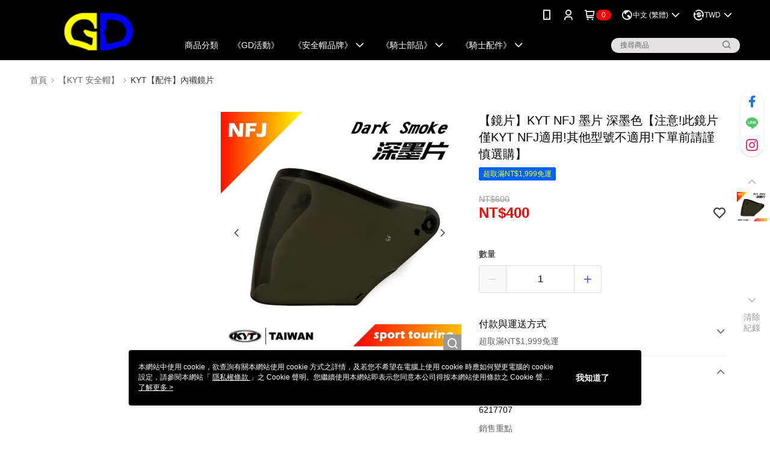

--- FILE ---
content_type: text/css
request_url: https://cms-static.cdn.91app.com/theme/2362/css/cmsTheme_01d3ffab-5275-41b5-8e11-7a8a2bc61b98_1769697624257.css?v=020190828
body_size: 356
content:
.cms-badge{color:#fff;background:red}.cms-header{background:#000}.cms-nav{color:#fff}.cms-logo{background-image:url(https://cms-static.cdn.91app.com/images/original/2362/6ae19817-3549-49fb-81f7-2fd9fe1bf4e7-1545307210-gqnuaenqab_desktop.png)}.cms-linkColor{color:#428bca !important}.cms-moneyColor{color:red !important}.cms-discountMoneyColor{color:red !important}.cms-primaryBtnBgColor{background-color:#5357ff !important}.cms-primaryBtnTextColor{color:#fff !important}.cms-secondBtnBgColor{background-color:#fff !important}.cms-secondBtnTextColor{color:#ff1900 !important}.cms-secondBtnBorderColor{border-color:#ff1900 !important}.cms-primaryHeartBtnBgColor{color:#ff5353 !important}.cms-secondHeartBtnBgColor{color:#333 !important}.cms-generalTagBgColor{background-color:#0061ff !important}.cms-generalTagTextColor{color:#fcff00 !important}.cms-emphasisTagBgColor{background-color:#fcff00 !important}.cms-emphasisTagTextColor{color:red !important}.cms-keyWordTagTextColor{color:#979900 !important}.cms-moneyBgColor{background-color:red !important}.cms-moneyBorderColor{border-color:red !important}.cms-moneyOutlineColor{outline-color:red !important}#progressbar li.active:before{background-color:red !important;border-color:red !important}.cms-secondBtnBgColor:hover{background-color:#f7f7f7 !important}.cms-primaryBtnBgColor:hover{background-color:#4448ff !important}.cms-primaryBtnBorderColor{border-color:#5357ff !important}.cms-primaryQtyBtnTextColor{color:#5357ff !important}.cms-tagBorderColor{border-color:#0061ff !important}.banner-discount-fee{color:red !important}.banner-add-to-cart{border-color:#ff1900 !important;color:#ff1900 !important}.cms-main-color{background-color:#000 !important}.cms-sub-color{color:#fff !important}